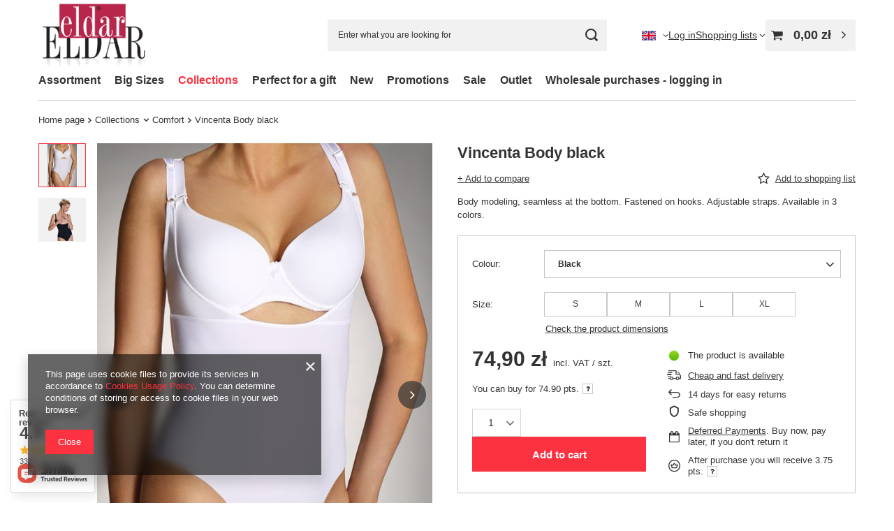

--- FILE ---
content_type: text/css
request_url: https://eldar.pl/data/designs/60dd8e71092de1.70395772_63/gfx/eng/custom.css.gzip?r=1760492807
body_size: -56
content:
li#account_newsletter {
    display: none !important;
}